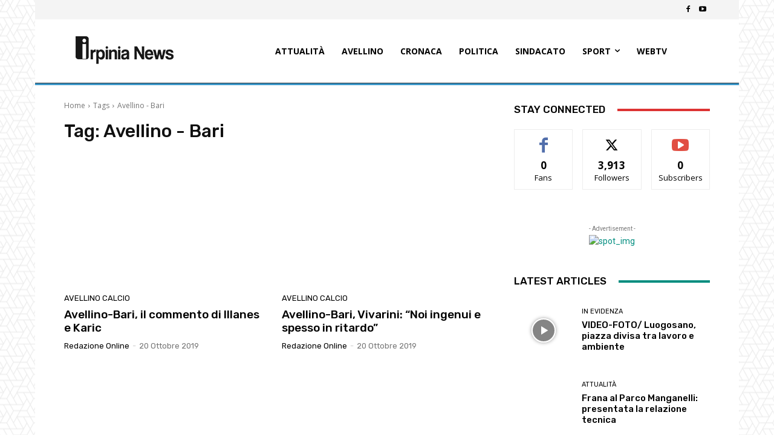

--- FILE ---
content_type: text/javascript;charset=UTF-8
request_url: https://track.eadv.it/irpinianews.it.php?ver=6.4.7
body_size: 463
content:
window.eadvCacheBuster = '2026011519';var eadvTag = eadvTag || {};
eadvTag.cmdInit = eadvTag.cmdInit || [];
eadvTag.cmdAdUnits = eadvTag.cmdAdUnits || [];
eadvTag.cmdSlots = eadvTag.cmdSlots || [];
eadvTag.cmd = eadvTag.cmd || [];

(function() {
    if (window.location.search.indexOf('eadv_disable=true') !== -1) return;
    if (typeof window.eadvVipCode !== 'undefined') return;
    window.eadvVipCode = 'ok';

    function appendScript(selector, src, id) {
        var script = window.document.createElement("script");
        if (typeof id !== 'undefined') script.id = id;
        script.src = src;
        
        var parent = window.document.querySelector(selector);
        if (parent) parent.appendChild(script);
    }

    var style = window.document.createElement("style");
    style.appendChild(document.createTextNode("@media screen and (min-width: 768px) { .td-menu-background, .td-search-wrap-mob { width:auto !important; } .td-header-desktop-sticky-wrap { left:0 !important; } }"));
    var parent = window.document.querySelector("head");
    if (parent) parent.appendChild(style);

    var style = window.document.createElement("style");
    style.appendChild(document.createTextNode("body.single .td-post-next-prev, body.single .td_block_related_posts { display:none !important; }"));
    var parent = window.document.querySelector("head");
    if (parent) parent.appendChild(style);


    appendScript("head", "https://track.eadv.it/tag.min.js?irws15-"+window.eadvCacheBuster);
    appendScript("head", "https://track.eadv.it/vip/19921.js?irws26-"+window.eadvCacheBuster);
})();